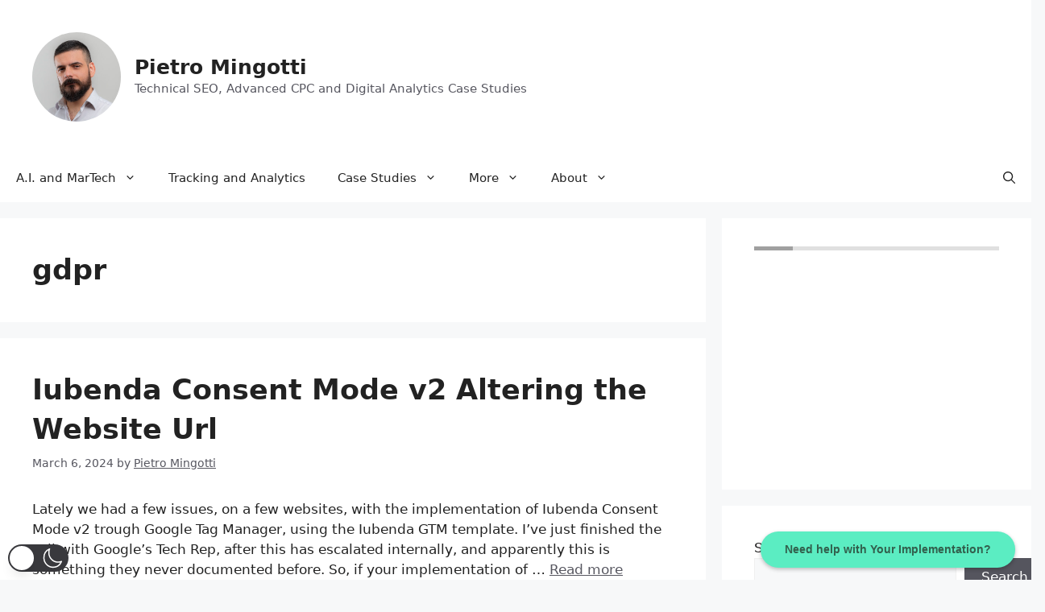

--- FILE ---
content_type: text/html
request_url: https://api.intentiq.com/profiles_engine/ProfilesEngineServlet?at=39&mi=10&dpi=1012609314&pt=17&dpn=1&iiqidtype=2&iiqpcid=028aa7b1-584c-4dc0-898e-3ae0a6167d16&iiqpciddate=1768445502648&gdpr=0&japs=false&jaesc=0&jafc=0&jaensc=0&jsver=0.32&testGroup=U&source=pbjs&vrref=https%3A%2F%2Fpietromingotti.com%2Ftag%2Fgdpr%2F
body_size: 55
content:
{"abPercentage":95,"adt":1,"ct":2,"isOptedOut":false,"data":{"eids":[]},"dbsaved":"false","ls":true,"cttl":86400000,"abTestUuid":"g_a91d527f-2fce-49cb-afa7-b2a1013a4577","tc":9,"sid":-1715446807}

--- FILE ---
content_type: text/html; charset=utf-8
request_url: https://www.google.com/recaptcha/api2/aframe
body_size: 171
content:
<!DOCTYPE HTML><html><head><meta http-equiv="content-type" content="text/html; charset=UTF-8"></head><body><script nonce="cNoX9VhYUYCIciStyM--Hw">/** Anti-fraud and anti-abuse applications only. See google.com/recaptcha */ try{var clients={'sodar':'https://pagead2.googlesyndication.com/pagead/sodar?'};window.addEventListener("message",function(a){try{if(a.source===window.parent){var b=JSON.parse(a.data);var c=clients[b['id']];if(c){var d=document.createElement('img');d.src=c+b['params']+'&rc='+(localStorage.getItem("rc::a")?sessionStorage.getItem("rc::b"):"");window.document.body.appendChild(d);sessionStorage.setItem("rc::e",parseInt(sessionStorage.getItem("rc::e")||0)+1);localStorage.setItem("rc::h",'1768445505056');}}}catch(b){}});window.parent.postMessage("_grecaptcha_ready", "*");}catch(b){}</script></body></html>

--- FILE ---
content_type: text/css; charset=utf-8
request_url: https://pietromingotti.com/wp-content/plugins/wp-dark-mode/assets/css/themes/generatepress.css?ver=5.2.13
body_size: -172
content:
[data-wp-dark-mode-active][data-wp-dark-mode-preset="0"] a:hover{color:#f1f1f1 !important}/*# sourceMappingURL=generatepress.css.map */


--- FILE ---
content_type: application/javascript; charset=UTF-8
request_url: https://ww1097.smartadserver.com/genericpost
body_size: 1316
content:
sas.noad("sas_26324");

--- FILE ---
content_type: application/javascript; charset=utf-8
request_url: https://cs.iubenda.com/cookie-solution/confs/js/14253790.js
body_size: -245
content:
_iub.csRC = { consApiKey: '6Amy7abNo0aqpqRPrI4wDnWqXfbslsrW', showBranding: false, publicId: '926f48c3-6db6-11ee-8bfc-5ad8d8c564c0', floatingGroup: false };
_iub.csEnabled = true;
_iub.csPurposes = [5,3,4,1];
_iub.cpUpd = 1721834393;
_iub.csT = 0.05;
_iub.googleConsentModeV2 = true;
_iub.totalNumberOfProviders = 6;


--- FILE ---
content_type: application/javascript; charset=utf-8
request_url: https://fundingchoicesmessages.google.com/f/AGSKWxWHvIuWA7R1Mz_CyrJDg1MIWXv7GTsGA5v_UysnA59-iP5l1Bq7D-f85ZwmtfDp-K5d8JuIEBZhM-mGNQP2dg6sUUodoQI7ZccJ0xkL001u8flSraCF2C7K8ihRBypX9JHZYx0tWCmQDy6G6OYcioe_KR89xvwCbjb_N3Q2ca_MiwxQzdbduMRbPeLe/__ad_sidebar_/intellitext./wp_ad_250_/yads-/google728.
body_size: -1288
content:
window['0cb60492-bb2b-4312-9793-11595234663a'] = true;

--- FILE ---
content_type: application/javascript; charset=utf-8
request_url: https://fundingchoicesmessages.google.com/f/AGSKWxU02DpCSQgiiKqo8G9BU_w0XM8MEKzPGjqXP2E9YxcAgUx7Hly-AF5BuHeQZnIUhzNes03rhzC0JyQKYEkZ48_fdDHHedBfzOoM1oUSrpWdK6uc0rlVbYmPe7hR9pV51GZ3zv5_aw==?fccs=W251bGwsbnVsbCxudWxsLG51bGwsbnVsbCxudWxsLFsxNzY4NDQ1NTAzLDI0OTAwMDAwMF0sbnVsbCxudWxsLG51bGwsW251bGwsWzcsNl0sbnVsbCxudWxsLG51bGwsbnVsbCxudWxsLG51bGwsbnVsbCxudWxsLG51bGwsMV0sImh0dHBzOi8vcGlldHJvbWluZ290dGkuY29tL3RhZy9nZHByLyIsbnVsbCxbWzgsIk05bGt6VWFaRHNnIl0sWzksImVuLVVTIl0sWzE2LCJbMSwxLDFdIl0sWzE5LCIyIl0sWzE3LCJbMF0iXSxbMjQsIiJdLFsyOSwiZmFsc2UiXV1d
body_size: 120
content:
if (typeof __googlefc.fcKernelManager.run === 'function') {"use strict";this.default_ContributorServingResponseClientJs=this.default_ContributorServingResponseClientJs||{};(function(_){var window=this;
try{
var np=function(a){this.A=_.t(a)};_.u(np,_.J);var op=function(a){this.A=_.t(a)};_.u(op,_.J);op.prototype.getWhitelistStatus=function(){return _.F(this,2)};var pp=function(a){this.A=_.t(a)};_.u(pp,_.J);var qp=_.Zc(pp),rp=function(a,b,c){this.B=a;this.j=_.A(b,np,1);this.l=_.A(b,_.Nk,3);this.F=_.A(b,op,4);a=this.B.location.hostname;this.D=_.Dg(this.j,2)&&_.O(this.j,2)!==""?_.O(this.j,2):a;a=new _.Og(_.Ok(this.l));this.C=new _.bh(_.q.document,this.D,a);this.console=null;this.o=new _.jp(this.B,c,a)};
rp.prototype.run=function(){if(_.O(this.j,3)){var a=this.C,b=_.O(this.j,3),c=_.dh(a),d=new _.Ug;b=_.fg(d,1,b);c=_.C(c,1,b);_.hh(a,c)}else _.eh(this.C,"FCNEC");_.lp(this.o,_.A(this.l,_.Ae,1),this.l.getDefaultConsentRevocationText(),this.l.getDefaultConsentRevocationCloseText(),this.l.getDefaultConsentRevocationAttestationText(),this.D);_.mp(this.o,_.F(this.F,1),this.F.getWhitelistStatus());var e;a=(e=this.B.googlefc)==null?void 0:e.__executeManualDeployment;a!==void 0&&typeof a==="function"&&_.Qo(this.o.G,
"manualDeploymentApi")};var sp=function(){};sp.prototype.run=function(a,b,c){var d;return _.v(function(e){d=qp(b);(new rp(a,d,c)).run();return e.return({})})};_.Rk(7,new sp);
}catch(e){_._DumpException(e)}
}).call(this,this.default_ContributorServingResponseClientJs);
// Google Inc.

//# sourceURL=/_/mss/boq-content-ads-contributor/_/js/k=boq-content-ads-contributor.ContributorServingResponseClientJs.en_US.M9lkzUaZDsg.es5.O/d=1/exm=ad_blocking_detection_executable,kernel_loader,loader_js_executable/ed=1/rs=AJlcJMzanTQvnnVdXXtZinnKRQ21NfsPog/m=cookie_refresh_executable
__googlefc.fcKernelManager.run('\x5b\x5b\x5b7,\x22\x5b\x5bnull,\\\x22pietromingotti.com\\\x22,\\\x22AKsRol_94__Er7kv7RiqbP6rvyQ5slRHYdUl4coamyQ4bpaS7apsF6Ji4tqq3iSBxK6AlS19a6_H65XcuKiKGO2je3j9qLZsjqzQxcYwAQYR2pptU5YpTQSi-IeT-5ClPVs26hJUvPCiclbJwfAw6uxHvzb3kosdbA\\\\u003d\\\\u003d\\\x22\x5d,null,\x5b\x5bnull,null,null,\\\x22https:\/\/fundingchoicesmessages.google.com\/f\/AGSKWxW3yuSEFlkcC-C2PyTV1RdcW3_5CJ9mFZBB90qQasbQW628cBU5povDr8TuUUsOU3tQowSGIzKz67UEC7u8SS5NXBKJB4QS94rluoJXA2H7tAkEqKAONA82c1WxiDc8x3_3kFZ4VA\\\\u003d\\\\u003d\\\x22\x5d,null,null,\x5bnull,null,null,\\\x22https:\/\/fundingchoicesmessages.google.com\/el\/AGSKWxWI47JkZWYVKumRoeuOKIc-IMgr0muiQlkGWHEXXR-Wotk9CrTI2jNDgjQbo2hyplzut0DMY9sXLOteDGNEg6S2Af9d3pkft4fUKumvR3VmDnc9qk9IAo-hvKoFbiOUCokK98c21w\\\\u003d\\\\u003d\\\x22\x5d,null,\x5bnull,\x5b7,6\x5d,null,null,null,null,null,null,null,null,null,1\x5d\x5d,\x5b3,1\x5d\x5d\x22\x5d\x5d,\x5bnull,null,null,\x22https:\/\/fundingchoicesmessages.google.com\/f\/AGSKWxX0DxygfAmtlyiKz2MWsl1cH5k8cK8Q_cLWeovcS0c5Ty1OP-M8hE40RuVdtLhJWYvgyGFBJ7PGUkGOyZMlaD8kfF0SaD5k0A3dgC4O-uKTGItTVp5gIBVVNhqj4gwlw24LFxyJHw\\u003d\\u003d\x22\x5d\x5d');}